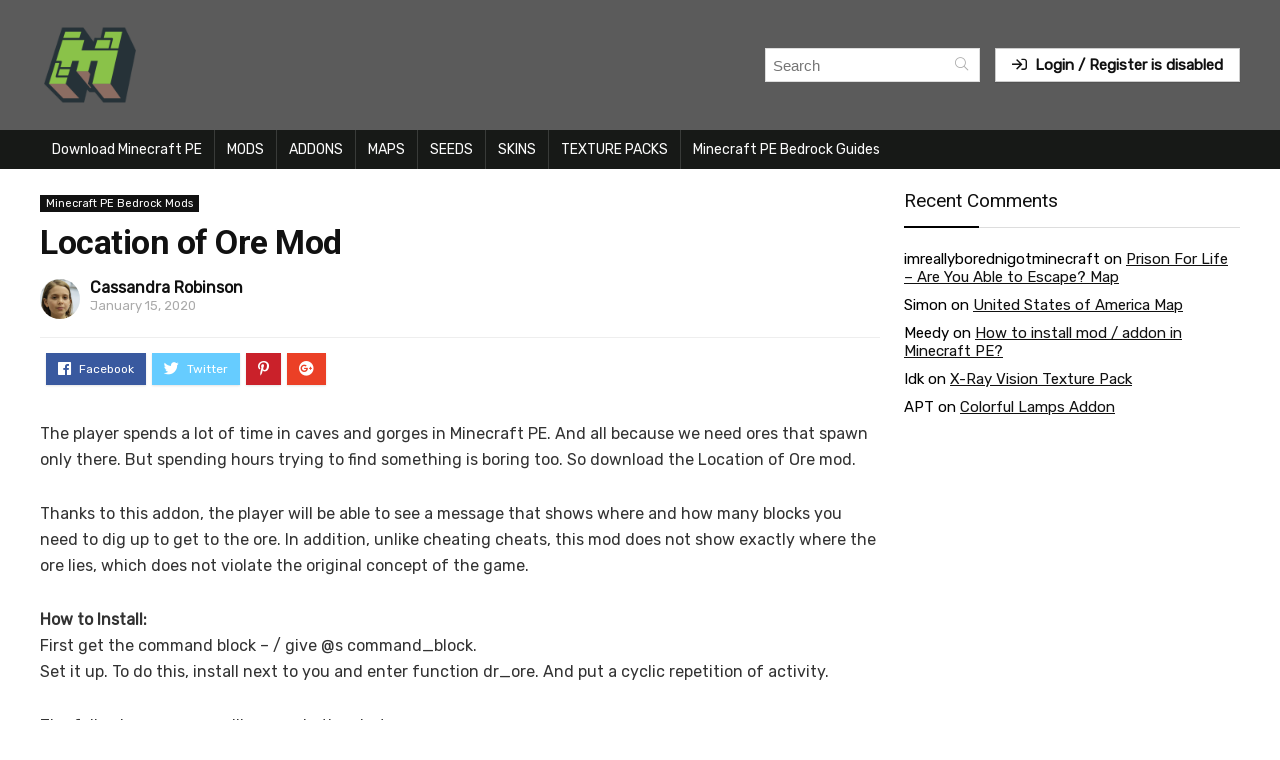

--- FILE ---
content_type: text/html; charset=UTF-8
request_url: https://mcpedb.com/location-of-ore-mod/
body_size: 13066
content:
<!DOCTYPE html>
<!--[if IE 8]>    <html class="ie8" lang="en-US"> <![endif]-->
<!--[if IE 9]>    <html class="ie9" lang="en-US"> <![endif]-->
<!--[if (gt IE 9)|!(IE)] lang="en-US"><![endif]-->
<html lang="en-US">
<head>
<meta charset="utf-8" />
<meta name=viewport content="width=device-width, initial-scale=1.0" />
<!-- feeds & pingback -->
<link rel="profile" href="https://gmpg.org/xfn/11" />
<link rel="pingback" href="https://mcpedb.com/xmlrpc.php" />
<!--[if lt IE 9]><script src="https://mcpedb.com/wp-content/themes/rehub/js/html5shiv.js"></script><![endif]-->	
<meta name='robots' content='index, follow, max-video-preview:-1, max-snippet:-1, max-image-preview:large' />

	<!-- This site is optimized with the Yoast SEO plugin v19.6 - https://yoast.com/wordpress/plugins/seo/ -->
	<title>Location of Ore Mod | Minecraft PE Bedrock Mods</title>
	<meta property="og:locale" content="en_US" />
	<meta property="og:type" content="article" />
	<meta property="og:title" content="Location of Ore Mod | Minecraft PE Bedrock Mods" />
	<meta property="og:description" content="The player spends a lot of time in caves and gorges in Minecraft PE. And all because we need ores that spawn only there. But spending hours trying to find something is boring too. So download the Location of Ore mod. Thanks to this addon, the player will be able to see a message that [&hellip;]" />
	<meta property="og:url" content="https://mcpedb.com/location-of-ore-mod/" />
	<meta property="og:site_name" content="| MCPEDB" />
	<meta property="article:published_time" content="2020-01-15T13:42:50+00:00" />
	<meta property="article:modified_time" content="2021-03-17T20:08:32+00:00" />
	<meta property="og:image" content="https://mcpedb.com/wp-content/uploads/2020/01/Location-of-Ore-Mod-scaled.jpg" />
	<meta property="og:image:width" content="1024" />
	<meta property="og:image:height" content="576" />
	<meta property="og:image:type" content="image/jpeg" />
	<meta name="author" content="Cassandra Robinson" />
	<meta name="twitter:card" content="summary_large_image" />
	<meta name="twitter:label1" content="Written by" />
	<meta name="twitter:data1" content="Cassandra Robinson" />
	<meta name="twitter:label2" content="Est. reading time" />
	<meta name="twitter:data2" content="1 minute" />
	<script type="application/ld+json" class="yoast-schema-graph">{"@context":"https://schema.org","@graph":[{"@type":"WebPage","@id":"https://mcpedb.com/location-of-ore-mod/","url":"https://mcpedb.com/location-of-ore-mod/","name":"Location of Ore Mod | Minecraft PE Bedrock Mods","isPartOf":{"@id":"https://mcpedb.com/#website"},"primaryImageOfPage":{"@id":"https://mcpedb.com/location-of-ore-mod/#primaryimage"},"image":{"@id":"https://mcpedb.com/location-of-ore-mod/#primaryimage"},"thumbnailUrl":"https://mcpedb.com/wp-content/uploads/2020/01/Location-of-Ore-Mod-scaled.jpg","datePublished":"2020-01-15T13:42:50+00:00","dateModified":"2021-03-17T20:08:32+00:00","author":{"@id":"https://mcpedb.com/#/schema/person/178d7d6553ee64e8029495f68c8f36c4"},"breadcrumb":{"@id":"https://mcpedb.com/location-of-ore-mod/#breadcrumb"},"inLanguage":"en-US","potentialAction":[{"@type":"ReadAction","target":["https://mcpedb.com/location-of-ore-mod/"]}]},{"@type":"ImageObject","inLanguage":"en-US","@id":"https://mcpedb.com/location-of-ore-mod/#primaryimage","url":"https://mcpedb.com/wp-content/uploads/2020/01/Location-of-Ore-Mod-scaled.jpg","contentUrl":"https://mcpedb.com/wp-content/uploads/2020/01/Location-of-Ore-Mod-scaled.jpg","width":1024,"height":576},{"@type":"BreadcrumbList","@id":"https://mcpedb.com/location-of-ore-mod/#breadcrumb","itemListElement":[{"@type":"ListItem","position":1,"name":"Home","item":"https://mcpedb.com/"},{"@type":"ListItem","position":2,"name":"Location of Ore Mod"}]},{"@type":"WebSite","@id":"https://mcpedb.com/#website","url":"https://mcpedb.com/","name":"| MCPEDB","description":"MCPE DB","potentialAction":[{"@type":"SearchAction","target":{"@type":"EntryPoint","urlTemplate":"https://mcpedb.com/?s={search_term_string}"},"query-input":"required name=search_term_string"}],"inLanguage":"en-US"},{"@type":"Person","@id":"https://mcpedb.com/#/schema/person/178d7d6553ee64e8029495f68c8f36c4","name":"Cassandra Robinson","image":{"@type":"ImageObject","inLanguage":"en-US","@id":"https://mcpedb.com/#/schema/person/image/","url":"https://mcpedb.com/wp-content/uploads/2021/03/image-6.jpg","contentUrl":"https://mcpedb.com/wp-content/uploads/2021/03/image-6.jpg","caption":"Cassandra Robinson"},"description":"One for all and all for one, Muskehounds are always ready. One for all and all for one, helping everybody. One for all and all for one, it’s a pretty story. Sharing everything with fun, that’s the way to be. One for all and all for one, Muskehounds are always ready. One for all and all for one, helping everybody. One for all and all for one, can sound pretty corny. If you’ve got a problem chum, think how it could be.","url":"https://mcpedb.com/author/cassandra-robinson/"}]}</script>
	<!-- / Yoast SEO plugin. -->


<link rel="alternate" type="application/rss+xml" title="| MCPEDB &raquo; Feed" href="https://mcpedb.com/feed/" />
<link rel="alternate" type="application/rss+xml" title="| MCPEDB &raquo; Comments Feed" href="https://mcpedb.com/comments/feed/" />
<link rel="alternate" type="application/rss+xml" title="| MCPEDB &raquo; Location of Ore Mod Comments Feed" href="https://mcpedb.com/location-of-ore-mod/feed/" />
<script type="text/javascript">
window._wpemojiSettings = {"baseUrl":"https:\/\/s.w.org\/images\/core\/emoji\/13.1.0\/72x72\/","ext":".png","svgUrl":"https:\/\/s.w.org\/images\/core\/emoji\/13.1.0\/svg\/","svgExt":".svg","source":{"concatemoji":"https:\/\/mcpedb.com\/wp-includes\/js\/wp-emoji-release.min.js?ver=5.9.2"}};
/*! This file is auto-generated */
!function(e,a,t){var n,r,o,i=a.createElement("canvas"),p=i.getContext&&i.getContext("2d");function s(e,t){var a=String.fromCharCode;p.clearRect(0,0,i.width,i.height),p.fillText(a.apply(this,e),0,0);e=i.toDataURL();return p.clearRect(0,0,i.width,i.height),p.fillText(a.apply(this,t),0,0),e===i.toDataURL()}function c(e){var t=a.createElement("script");t.src=e,t.defer=t.type="text/javascript",a.getElementsByTagName("head")[0].appendChild(t)}for(o=Array("flag","emoji"),t.supports={everything:!0,everythingExceptFlag:!0},r=0;r<o.length;r++)t.supports[o[r]]=function(e){if(!p||!p.fillText)return!1;switch(p.textBaseline="top",p.font="600 32px Arial",e){case"flag":return s([127987,65039,8205,9895,65039],[127987,65039,8203,9895,65039])?!1:!s([55356,56826,55356,56819],[55356,56826,8203,55356,56819])&&!s([55356,57332,56128,56423,56128,56418,56128,56421,56128,56430,56128,56423,56128,56447],[55356,57332,8203,56128,56423,8203,56128,56418,8203,56128,56421,8203,56128,56430,8203,56128,56423,8203,56128,56447]);case"emoji":return!s([10084,65039,8205,55357,56613],[10084,65039,8203,55357,56613])}return!1}(o[r]),t.supports.everything=t.supports.everything&&t.supports[o[r]],"flag"!==o[r]&&(t.supports.everythingExceptFlag=t.supports.everythingExceptFlag&&t.supports[o[r]]);t.supports.everythingExceptFlag=t.supports.everythingExceptFlag&&!t.supports.flag,t.DOMReady=!1,t.readyCallback=function(){t.DOMReady=!0},t.supports.everything||(n=function(){t.readyCallback()},a.addEventListener?(a.addEventListener("DOMContentLoaded",n,!1),e.addEventListener("load",n,!1)):(e.attachEvent("onload",n),a.attachEvent("onreadystatechange",function(){"complete"===a.readyState&&t.readyCallback()})),(n=t.source||{}).concatemoji?c(n.concatemoji):n.wpemoji&&n.twemoji&&(c(n.twemoji),c(n.wpemoji)))}(window,document,window._wpemojiSettings);
</script>
<style type="text/css">
img.wp-smiley,
img.emoji {
	display: inline !important;
	border: none !important;
	box-shadow: none !important;
	height: 1em !important;
	width: 1em !important;
	margin: 0 0.07em !important;
	vertical-align: -0.1em !important;
	background: none !important;
	padding: 0 !important;
}
</style>
	<link rel='stylesheet' id='wp-block-library-css'  href='https://mcpedb.com/wp-includes/css/dist/block-library/style.min.css?ver=5.9.2' type='text/css' media='all' />
<style id='global-styles-inline-css' type='text/css'>
body{--wp--preset--color--black: #000000;--wp--preset--color--cyan-bluish-gray: #abb8c3;--wp--preset--color--white: #ffffff;--wp--preset--color--pale-pink: #f78da7;--wp--preset--color--vivid-red: #cf2e2e;--wp--preset--color--luminous-vivid-orange: #ff6900;--wp--preset--color--luminous-vivid-amber: #fcb900;--wp--preset--color--light-green-cyan: #7bdcb5;--wp--preset--color--vivid-green-cyan: #00d084;--wp--preset--color--pale-cyan-blue: #8ed1fc;--wp--preset--color--vivid-cyan-blue: #0693e3;--wp--preset--color--vivid-purple: #9b51e0;--wp--preset--gradient--vivid-cyan-blue-to-vivid-purple: linear-gradient(135deg,rgba(6,147,227,1) 0%,rgb(155,81,224) 100%);--wp--preset--gradient--light-green-cyan-to-vivid-green-cyan: linear-gradient(135deg,rgb(122,220,180) 0%,rgb(0,208,130) 100%);--wp--preset--gradient--luminous-vivid-amber-to-luminous-vivid-orange: linear-gradient(135deg,rgba(252,185,0,1) 0%,rgba(255,105,0,1) 100%);--wp--preset--gradient--luminous-vivid-orange-to-vivid-red: linear-gradient(135deg,rgba(255,105,0,1) 0%,rgb(207,46,46) 100%);--wp--preset--gradient--very-light-gray-to-cyan-bluish-gray: linear-gradient(135deg,rgb(238,238,238) 0%,rgb(169,184,195) 100%);--wp--preset--gradient--cool-to-warm-spectrum: linear-gradient(135deg,rgb(74,234,220) 0%,rgb(151,120,209) 20%,rgb(207,42,186) 40%,rgb(238,44,130) 60%,rgb(251,105,98) 80%,rgb(254,248,76) 100%);--wp--preset--gradient--blush-light-purple: linear-gradient(135deg,rgb(255,206,236) 0%,rgb(152,150,240) 100%);--wp--preset--gradient--blush-bordeaux: linear-gradient(135deg,rgb(254,205,165) 0%,rgb(254,45,45) 50%,rgb(107,0,62) 100%);--wp--preset--gradient--luminous-dusk: linear-gradient(135deg,rgb(255,203,112) 0%,rgb(199,81,192) 50%,rgb(65,88,208) 100%);--wp--preset--gradient--pale-ocean: linear-gradient(135deg,rgb(255,245,203) 0%,rgb(182,227,212) 50%,rgb(51,167,181) 100%);--wp--preset--gradient--electric-grass: linear-gradient(135deg,rgb(202,248,128) 0%,rgb(113,206,126) 100%);--wp--preset--gradient--midnight: linear-gradient(135deg,rgb(2,3,129) 0%,rgb(40,116,252) 100%);--wp--preset--duotone--dark-grayscale: url('#wp-duotone-dark-grayscale');--wp--preset--duotone--grayscale: url('#wp-duotone-grayscale');--wp--preset--duotone--purple-yellow: url('#wp-duotone-purple-yellow');--wp--preset--duotone--blue-red: url('#wp-duotone-blue-red');--wp--preset--duotone--midnight: url('#wp-duotone-midnight');--wp--preset--duotone--magenta-yellow: url('#wp-duotone-magenta-yellow');--wp--preset--duotone--purple-green: url('#wp-duotone-purple-green');--wp--preset--duotone--blue-orange: url('#wp-duotone-blue-orange');--wp--preset--font-size--small: 13px;--wp--preset--font-size--medium: 20px;--wp--preset--font-size--large: 36px;--wp--preset--font-size--x-large: 42px;}.has-black-color{color: var(--wp--preset--color--black) !important;}.has-cyan-bluish-gray-color{color: var(--wp--preset--color--cyan-bluish-gray) !important;}.has-white-color{color: var(--wp--preset--color--white) !important;}.has-pale-pink-color{color: var(--wp--preset--color--pale-pink) !important;}.has-vivid-red-color{color: var(--wp--preset--color--vivid-red) !important;}.has-luminous-vivid-orange-color{color: var(--wp--preset--color--luminous-vivid-orange) !important;}.has-luminous-vivid-amber-color{color: var(--wp--preset--color--luminous-vivid-amber) !important;}.has-light-green-cyan-color{color: var(--wp--preset--color--light-green-cyan) !important;}.has-vivid-green-cyan-color{color: var(--wp--preset--color--vivid-green-cyan) !important;}.has-pale-cyan-blue-color{color: var(--wp--preset--color--pale-cyan-blue) !important;}.has-vivid-cyan-blue-color{color: var(--wp--preset--color--vivid-cyan-blue) !important;}.has-vivid-purple-color{color: var(--wp--preset--color--vivid-purple) !important;}.has-black-background-color{background-color: var(--wp--preset--color--black) !important;}.has-cyan-bluish-gray-background-color{background-color: var(--wp--preset--color--cyan-bluish-gray) !important;}.has-white-background-color{background-color: var(--wp--preset--color--white) !important;}.has-pale-pink-background-color{background-color: var(--wp--preset--color--pale-pink) !important;}.has-vivid-red-background-color{background-color: var(--wp--preset--color--vivid-red) !important;}.has-luminous-vivid-orange-background-color{background-color: var(--wp--preset--color--luminous-vivid-orange) !important;}.has-luminous-vivid-amber-background-color{background-color: var(--wp--preset--color--luminous-vivid-amber) !important;}.has-light-green-cyan-background-color{background-color: var(--wp--preset--color--light-green-cyan) !important;}.has-vivid-green-cyan-background-color{background-color: var(--wp--preset--color--vivid-green-cyan) !important;}.has-pale-cyan-blue-background-color{background-color: var(--wp--preset--color--pale-cyan-blue) !important;}.has-vivid-cyan-blue-background-color{background-color: var(--wp--preset--color--vivid-cyan-blue) !important;}.has-vivid-purple-background-color{background-color: var(--wp--preset--color--vivid-purple) !important;}.has-black-border-color{border-color: var(--wp--preset--color--black) !important;}.has-cyan-bluish-gray-border-color{border-color: var(--wp--preset--color--cyan-bluish-gray) !important;}.has-white-border-color{border-color: var(--wp--preset--color--white) !important;}.has-pale-pink-border-color{border-color: var(--wp--preset--color--pale-pink) !important;}.has-vivid-red-border-color{border-color: var(--wp--preset--color--vivid-red) !important;}.has-luminous-vivid-orange-border-color{border-color: var(--wp--preset--color--luminous-vivid-orange) !important;}.has-luminous-vivid-amber-border-color{border-color: var(--wp--preset--color--luminous-vivid-amber) !important;}.has-light-green-cyan-border-color{border-color: var(--wp--preset--color--light-green-cyan) !important;}.has-vivid-green-cyan-border-color{border-color: var(--wp--preset--color--vivid-green-cyan) !important;}.has-pale-cyan-blue-border-color{border-color: var(--wp--preset--color--pale-cyan-blue) !important;}.has-vivid-cyan-blue-border-color{border-color: var(--wp--preset--color--vivid-cyan-blue) !important;}.has-vivid-purple-border-color{border-color: var(--wp--preset--color--vivid-purple) !important;}.has-vivid-cyan-blue-to-vivid-purple-gradient-background{background: var(--wp--preset--gradient--vivid-cyan-blue-to-vivid-purple) !important;}.has-light-green-cyan-to-vivid-green-cyan-gradient-background{background: var(--wp--preset--gradient--light-green-cyan-to-vivid-green-cyan) !important;}.has-luminous-vivid-amber-to-luminous-vivid-orange-gradient-background{background: var(--wp--preset--gradient--luminous-vivid-amber-to-luminous-vivid-orange) !important;}.has-luminous-vivid-orange-to-vivid-red-gradient-background{background: var(--wp--preset--gradient--luminous-vivid-orange-to-vivid-red) !important;}.has-very-light-gray-to-cyan-bluish-gray-gradient-background{background: var(--wp--preset--gradient--very-light-gray-to-cyan-bluish-gray) !important;}.has-cool-to-warm-spectrum-gradient-background{background: var(--wp--preset--gradient--cool-to-warm-spectrum) !important;}.has-blush-light-purple-gradient-background{background: var(--wp--preset--gradient--blush-light-purple) !important;}.has-blush-bordeaux-gradient-background{background: var(--wp--preset--gradient--blush-bordeaux) !important;}.has-luminous-dusk-gradient-background{background: var(--wp--preset--gradient--luminous-dusk) !important;}.has-pale-ocean-gradient-background{background: var(--wp--preset--gradient--pale-ocean) !important;}.has-electric-grass-gradient-background{background: var(--wp--preset--gradient--electric-grass) !important;}.has-midnight-gradient-background{background: var(--wp--preset--gradient--midnight) !important;}.has-small-font-size{font-size: var(--wp--preset--font-size--small) !important;}.has-medium-font-size{font-size: var(--wp--preset--font-size--medium) !important;}.has-large-font-size{font-size: var(--wp--preset--font-size--large) !important;}.has-x-large-font-size{font-size: var(--wp--preset--font-size--x-large) !important;}
</style>
<link rel='stylesheet' id='wpum-frontend-css'  href='https://mcpedb.com/wp-content/plugins/wp-user-manager/assets/css/wpum.min.css?ver=2.8.1' type='text/css' media='all' />
<link rel='stylesheet' id='Rubik-css'  href='//fonts.googleapis.com/css?family=Rubik%3Anormal&#038;subset=latin&#038;ver=5.9.2' type='text/css' media='all' />
<link rel='stylesheet' id='rhstyle-css'  href='https://mcpedb.com/wp-content/themes/rehub/style.css?ver=7.5.3' type='text/css' media='all' />
<link rel='stylesheet' id='responsive-css'  href='https://mcpedb.com/wp-content/themes/rehub/css/responsive.css?ver=7.5.3' type='text/css' media='all' />
<link rel='stylesheet' id='rehub_shortcode-css'  href='https://mcpedb.com/wp-content/themes/rehub/shortcodes/css/css.css?ver=7.5.3' type='text/css' media='all' />
<link rel='stylesheet' id='rehubfontawesome-css'  href='https://mcpedb.com/wp-content/themes/rehub/vafpress-framework/public/css/vendor/font-awesome.min.css?ver=5.0.9' type='text/css' media='all' />
<link rel='stylesheet' id='default_font-css'  href='//fonts.googleapis.com/css?family=Roboto%3A300%2C400%2C700&#038;subset=latin%2Ccyrillic&#038;ver=5.9.2' type='text/css' media='all' />
<link rel='stylesheet' id='gdwpm_styles-css'  href='https://mcpedb.com/wp-content/plugins/google-drive-wp-media/css/lightbox.css?ver=5.9.2' type='text/css' media='all' />
<link rel='stylesheet' id='gdwpm_img_styles-css'  href='https://mcpedb.com/wp-content/plugins/google-drive-wp-media/css/images.css?ver=5.9.2' type='text/css' media='all' />
<link rel='stylesheet' id='gdwpm_justified_styles-css'  href='https://mcpedb.com/wp-content/plugins/google-drive-wp-media/css/justifiedGallery.css?ver=5.9.2' type='text/css' media='all' />
<script type='text/javascript' src='https://mcpedb.com/wp-content/plugins/enable-jquery-migrate-helper/js/jquery/jquery-1.12.4-wp.js?ver=1.12.4-wp' id='jquery-core-js'></script>
<script type='text/javascript' src='https://mcpedb.com/wp-content/plugins/enable-jquery-migrate-helper/js/jquery-migrate/jquery-migrate-1.4.1-wp.js?ver=1.4.1-wp' id='jquery-migrate-js'></script>
<link rel="https://api.w.org/" href="https://mcpedb.com/wp-json/" /><link rel="alternate" type="application/json" href="https://mcpedb.com/wp-json/wp/v2/posts/7425" /><link rel="EditURI" type="application/rsd+xml" title="RSD" href="https://mcpedb.com/xmlrpc.php?rsd" />
<link rel="wlwmanifest" type="application/wlwmanifest+xml" href="https://mcpedb.com/wp-includes/wlwmanifest.xml" /> 
<link rel='shortlink' href='https://mcpedb.com/?p=7425' />
<link rel="alternate" type="application/json+oembed" href="https://mcpedb.com/wp-json/oembed/1.0/embed?url=https%3A%2F%2Fmcpedb.com%2Flocation-of-ore-mod%2F" />
<link rel="alternate" type="text/xml+oembed" href="https://mcpedb.com/wp-json/oembed/1.0/embed?url=https%3A%2F%2Fmcpedb.com%2Flocation-of-ore-mod%2F&#038;format=xml" />

<script data-cfasync='false'  src='//monu.delivery/site/7/d/69a016-be5e-4122-bd77-a6ae9ad493d2.js' type='text/javascript'></script>
<style type="text/css"> .main-nav{box-shadow:0 1px 4px rgba(0,0,0,0.1),0 0 0 1px rgba(0,0,0,0.03);}nav.top_menu > ul > li > a{padding:6px 12px 10px 12px;font-size:14px}.dl-menuwrapper li a,nav.top_menu ul li a,#re_menu_near_logo li,#re_menu_near_logo li{font-family:"Rubik",trebuchet ms !important;font-weight:normal!important;font-style:normal;}.news .detail p,article,.small_post > p,.title_star_ajax,.breadcrumb,footer div.f_text,.header-top .top-nav li,.related_articles ul li > a,.commentlist .comment-content p,.sidebar,.prosconswidget,.rehub-body-font,body,.post{font-family:"Rubik",arial !important;font-weight:normal!important;font-style:normal !important;}header .main-nav,.main-nav.dark_style{background:none repeat scroll 0 0 #171917!important;box-shadow:none;}.main-nav{border-bottom:none;}.dl-menuwrapper .dl-menu{margin:0 !important}#main_header,.is-sticky .logo_section_wrap{background-color:#5b5b5b !important}.header-top{border:none;} .widget .title:after{border-bottom:2px solid #000000;}.rehub-main-color-border,.rh-big-tabs-li.active a,.rh-big-tabs-li:hover a{border-color:#000000;}.wpsm_promobox.rehub_promobox{border-left-color:#000000!important;}.top_rating_block .top_rating_item .rating_col a.read_full,.color_link{color:#000000 !important;}nav.top_menu > ul:not(.off-canvas) > li > a:hover,nav.top_menu > ul:not(.off-canvas) > li.current-menu-item a,.search-header-contents{border-top-color:#000000;}nav.top_menu > ul > li ul{border-bottom:2px solid #000000;}.wpb_content_element.wpsm-tabs.n_b_tab .wpb_tour_tabs_wrapper .wpb_tabs_nav .ui-state-active a{border-bottom:3px solid #000000 !important}.featured_slider:hover .score,.top_chart_controls .controls:hover,article.post .wpsm_toplist_heading:before{border-color:#000000;}.btn_more:hover,.small_post .overlay .btn_more:hover,.tw-pagination .current{border:1px solid #000000;color:#fff}.wpsm-tabs ul.ui-tabs-nav .ui-state-active a,.rehub_woo_review .rehub_woo_tabs_menu li.current{border-top:3px solid #000000;}.wps_promobox{border-left:3px solid #000000;}.gallery-pics .gp-overlay{box-shadow:0 0 0 4px #000000 inset;}.post .rehub_woo_tabs_menu li.current,.woocommerce div.product .woocommerce-tabs ul.tabs li.active{border-top:2px solid #000000;}.rething_item a.cat{border-bottom-color:#000000}nav.top_menu ul li ul{border-bottom:2px solid #000000;}.widget.deal_daywoo{border:3px solid #000000;padding:20px;background:#fff;}.deal_daywoo .wpsm-bar-bar{background-color:#000000 !important} #buddypress div.item-list-tabs ul li.selected a span,#buddypress div.item-list-tabs ul li.current a span,#buddypress div.item-list-tabs ul li a span,.user-profile-div .user-menu-tab > li.active > a,.user-profile-div .user-menu-tab > li.active > a:focus,.user-profile-div .user-menu-tab > li.active > a:hover,.slide .news_cat a,.news_in_thumb:hover .news_cat a,.news_out_thumb:hover .news_cat a,.col-feat-grid:hover .news_cat a,.alphabet-filter .return_to_letters span,.carousel-style-deal .re_carousel .controls,.re_carousel .controls:hover,.openedprevnext .postNavigation a,.postNavigation a:hover,.top_chart_pagination a.selected,.flex-control-paging li a.flex-active,.flex-control-paging li a:hover,.widget_edd_cart_widget .edd-cart-number-of-items .edd-cart-quantity,.btn_more:hover,.news_out_tabs > ul > li:hover,.news_out_tabs > ul > li.current,.featured_slider:hover .score,#bbp_user_edit_submit,.bbp-topic-pagination a,.bbp-topic-pagination a,.widget.tabs > ul > li:hover,.custom-checkbox label.checked:after,.slider_post .caption,ul.postpagination li.active a,ul.postpagination li:hover a,ul.postpagination li a:focus,.top_theme h5 strong,.re_carousel .text:after,.widget.tabs .current,#topcontrol:hover,.main_slider .flex-overlay:hover a.read-more,.rehub_chimp #mc_embed_signup input#mc-embedded-subscribe,#rank_1.top_rating_item .rank_count,#toplistmenu > ul li:before,.rehub_chimp:before,.wpsm-members > strong:first-child,.r_catbox_btn,.wpcf7 .wpcf7-submit,.comm_meta_wrap .rh_user_s2_label,.wpsm_pretty_hover li:hover,.wpsm_pretty_hover li.current,.rehub-main-color-bg,.togglegreedybtn:after,.rh-bg-hover-color:hover .news_cat a,.rh-main-bg-hover:hover,.rh_wrapper_video_playlist .rh_video_currently_playing,.rh_wrapper_video_playlist .rh_video_currently_playing.rh_click_video:hover,.rtmedia-list-item .rtmedia-album-media-count,.tw-pagination .current,.dokan-dashboard .dokan-dash-sidebar ul.dokan-dashboard-menu li.active,.dokan-dashboard .dokan-dash-sidebar ul.dokan-dashboard-menu li:hover,.dokan-dashboard .dokan-dash-sidebar ul.dokan-dashboard-menu li.dokan-common-links a:hover,#ywqa-submit-question,.woocommerce .widget_price_filter .ui-slider .ui-slider-range{background:#000000;}@media (max-width:767px){.postNavigation a{background:#000000;}}.rh-main-bg-hover:hover{color:#fff !important} a,.carousel-style-deal .deal-item .priced_block .price_count ins,nav.top_menu ul li.menu-item-has-children ul li.menu-item-has-children > a:before,.top_chart_controls .controls:hover,.flexslider .fa-pulse,.footer-bottom .widget .f_menu li a:hover,.comment_form h3 a,.bbp-body li.bbp-forum-info > a:hover,.bbp-body li.bbp-topic-title > a:hover,#subscription-toggle a:before,#favorite-toggle a:before,.aff_offer_links .aff_name a,.rh-deal-price,.commentlist .comment-content small a,.related_articles .title_cat_related a,article em.emph,.campare_table table.one td strong.red,.sidebar .tabs-item .detail p a,.category_tab h5 a:hover,.footer-bottom .widget .title span,footer p a,.welcome-frase strong,article.post .wpsm_toplist_heading:before,.post a.color_link,.categoriesbox:hover h3 a:after,.bbp-body li.bbp-forum-info > a,.bbp-body li.bbp-topic-title > a,.widget .title i,.woocommerce-MyAccount-navigation ul li.is-active a,.category-vendormenu li.current a,.deal_daywoo .title,.rehub-main-color,.wpsm_pretty_colored ul li.current a,.wpsm_pretty_colored ul li.current,.rh-heading-hover-color:hover h2 a,.rh-heading-hover-color:hover h3 a,.rh-heading-hover-color:hover h4 a,.rh-heading-hover-color:hover h5 a,.rh-heading-icon:before,.widget_layered_nav ul li.chosen a:before{color:#000000;} span.re_filtersort_btn:hover,span.active.re_filtersort_btn,.page-link > span:not(.page-link-title),.postimagetrend .title,.widget.widget_affegg_widget .title,.widget.top_offers .title,.widget.cegg_widget_products .title,header .header_first_style .search form.search-form [type="submit"],header .header_eight_style .search form.search-form [type="submit"],.more_post a,.more_post span,.filter_home_pick span.active,.filter_home_pick span:hover,.filter_product_pick span.active,.filter_product_pick span:hover,.rh_tab_links a.active,.rh_tab_links a:hover,.wcv-navigation ul.menu li.active,.wcv-navigation ul.menu li:hover a,header .header_seven_style .search form.search-form [type="submit"],.rehub-sec-color-bg,#buddypress div.item-list-tabs#subnav ul li a:hover,#buddypress div.item-list-tabs#subnav ul li.current a,#buddypress div.item-list-tabs#subnav ul li.selected a,input#ywqa-submit-question,input#ywqa-send-answer{background:#000000 !important;color:#fff !important;}.widget.widget_affegg_widget .title:after,.widget.top_offers .title:after,.vc_tta-tabs.wpsm-tabs .vc_tta-tab.vc_active,.vc_tta-tabs.wpsm-tabs .vc_tta-panel.vc_active .vc_tta-panel-heading,.widget.cegg_widget_products .title:after{border-top-color:#000000 !important;}.page-link > span:not(.page-link-title){border:1px solid #000000;}.page-link > span:not(.page-link-title),.header_first_style .search form.search-form [type="submit"] i{color:#fff !important;}.rh_tab_links a.active,.rh_tab_links a:hover,.rehub-sec-color-border{border-color:#000000}.rh_wrapper_video_playlist .rh_video_currently_playing,.rh_wrapper_video_playlist .rh_video_currently_playing.rh_click_video:hover{background-color:#000000;box-shadow:1200px 0 0 #000000 inset;}.rehub-sec-color{color:#000000} .price_count,.rehub_offer_coupon,#buddypress .dir-search input[type=text],.gmw-form-wrapper input[type=text],.gmw-form-wrapper select,.rh_post_layout_big_offer .priced_block .btn_offer_block,#buddypress a.button{border-radius:100px}.news .priced_block .price_count,.blog_string .priced_block .price_count,.main_slider .price_count{margin-right:5px}.right_aff .priced_block .btn_offer_block,.right_aff .priced_block .price_count{border-radius:0 !important} .woocommerce .summary .masked_coupon,.woocommerce a.woo_loop_btn,.woocommerce input.button.alt,.woocommerce .checkout-button.button,.woocommerce a.add_to_cart_button,.woocommerce-page a.add_to_cart_button,.woocommerce .single_add_to_cart_button,.woocommerce div.product form.cart .button,.priced_block .btn_offer_block,.priced_block .button,.rh-deal-compact-btn,input.mdf_button,#buddypress input[type="submit"],#buddypress input[type="button"],#buddypress input[type="reset"],#buddypress button.submit,.btn_block_part .btn_offer_block,.wpsm-button.rehub_main_btn,.wcv-grid a.button,input.gmw-submit,#ws-plugin--s2member-profile-submit,#rtmedia_create_new_album,input[type="submit"].dokan-btn-theme,a.dokan-btn-theme,.dokan-btn-theme{background:none #43c801 !important;color:#fff !important;border:none !important;text-decoration:none !important;outline:0;border-radius:100px !important;box-shadow:-1px 6px 19px rgba(67,200,1,0.25) !important;}.woocommerce a.woo_loop_btn:hover,.woocommerce input.button.alt:hover,.woocommerce .checkout-button.button:hover,.woocommerce a.add_to_cart_button:hover,.woocommerce-page a.add_to_cart_button:hover,.woocommerce a.single_add_to_cart_button:hover,.woocommerce-page a.single_add_to_cart_button:hover,.woocommerce div.product form.cart .button:hover,.woocommerce-page div.product form.cart .button:hover,.priced_block .btn_offer_block:hover,.wpsm-button.rehub_main_btn:hover,#buddypress input[type="submit"]:hover,#buddypress input[type="button"]:hover,#buddypress input[type="reset"]:hover,#buddypress button.submit:hover,.small_post .btn:hover,.ap-pro-form-field-wrapper input[type="submit"]:hover,.btn_block_part .btn_offer_block:hover,.wcv-grid a.button:hover,#ws-plugin--s2member-profile-submit:hover,input[type="submit"].dokan-btn-theme:hover,a.dokan-btn-theme:hover,.dokan-btn-theme:hover{background:none #43c801 !important;color:#fff !important;opacity:0.8;box-shadow:none !important;border-color:transparent;}.woocommerce a.woo_loop_btn:active,.woocommerce .button.alt:active,.woocommerce .checkout-button.button:active,.woocommerce a.add_to_cart_button:active,.woocommerce-page a.add_to_cart_button:active,.woocommerce a.single_add_to_cart_button:active,.woocommerce-page a.single_add_to_cart_button:active,.woocommerce div.product form.cart .button:active,.woocommerce-page div.product form.cart .button:active,.wpsm-button.rehub_main_btn:active,#buddypress input[type="submit"]:active,#buddypress input[type="button"]:active,#buddypress input[type="reset"]:active,#buddypress button.submit:active,.ap-pro-form-field-wrapper input[type="submit"]:active,.btn_block_part .btn_offer_block:active,.wcv-grid a.button:active,#ws-plugin--s2member-profile-submit:active,input[type="submit"].dokan-btn-theme:active,a.dokan-btn-theme:active,.dokan-btn-theme:active{background:none #43c801 !important;box-shadow:none;top:2px;color:#fff !important;}.re_thing_btn .rehub_offer_coupon.masked_coupon:after{border:1px dashed #43c801;border-left:none;}.re_thing_btn.continue_thing_btn a,.re_thing_btn .rehub_offer_coupon.not_masked_coupon{color:#43c801 !important;}.re_thing_btn a,.re_thing_btn .rehub_offer_coupon{background-color:#43c801;border:1px solid #43c801;}.main_slider .re_thing_btn a,.widget_merchant_list .buttons_col{background-color:#43c801 !important;}.re_thing_btn .rehub_offer_coupon{border-style:dashed;}.deal_daywoo .price{color:#43c801}@media(min-width:1224px){.single-post .full_width > article.post,single-product .full_width > article.post{padding:32px}.title_single_area.full_width{margin:25px 32px 0 32px;}.main-side .title_single_area.full_width{margin:0;}.full_width .wpsm-comptable td img{padding:5px}}</style><style type="text/css">.recentcomments a{display:inline !important;padding:0 !important;margin:0 !important;}</style><style type="text/css">
    /* CMDM Custom CSS goes here */
    </style>
<link rel="icon" href="https://mcpedb.com/wp-content/uploads/2018/05/cropped-mcpe-logo-32x32.png" sizes="32x32" />
<link rel="icon" href="https://mcpedb.com/wp-content/uploads/2018/05/cropped-mcpe-logo-192x192.png" sizes="192x192" />
<link rel="apple-touch-icon" href="https://mcpedb.com/wp-content/uploads/2018/05/cropped-mcpe-logo-180x180.png" />
<meta name="msapplication-TileImage" content="https://mcpedb.com/wp-content/uploads/2018/05/cropped-mcpe-logo-270x270.png" />
<style>ins.adsbygoogle {margin: 0 0 40px 0;}
</style><!-- Global site tag (gtag.js) - Google Analytics -->
<script async src="https://www.googletagmanager.com/gtag/js?id=UA-120153352-1"></script>
<script>
  window.dataLayer = window.dataLayer || [];
  function gtag(){dataLayer.push(arguments);}
  gtag('js', new Date());

  gtag('config', 'UA-120153352-1');
</script>
</head>
<body class="post-template-default single single-post postid-7425 single-format-standard no_bg_wrap">
	               
<!-- Outer Start -->
<div class="rh-outer-wrap">
    <div id="top_ankor"></div>
    <!-- HEADER -->
    <header id="main_header" class="white_style">
        <div class="header_wrap">
                                    <!-- Logo section -->
<div class="logo_section_wrap">
    <div class="rh-container">
        <div class="logo-section rh-flex-center-align tabletblockdisplay header_six_style clearfix">
            <div class="logo">
          		          			<a href="https://mcpedb.com" class="logo_image"><img src="//mcpedb.com/wp-content/uploads/2018/05/minecraft-logo.png" alt="| MCPEDB" height="" width="100" /></a>
          		       
            </div>                       
                        <div class=" rh-flex-right-align">
                                                                            <a class="act-rehub-login-popup wpsm-button white medium  mobileinmenu floatright ml10" data-type="restrict" href="#"><i class="far fa-sign-in"></i><span>Login / Register is disabled</span></a>             
                                        <div class="head_search floatright hideontablet mr5 ml5"><form  role="search" method="get" class="search-form" action="https://mcpedb.com/">
  	<input type="text" name="s" placeholder="Search" class="re-ajax-search" autocomplete="off" data-posttype="post">
  	<input type="hidden" name="post_type" value="post" />  	<button type="submit" class="btnsearch"><i class="fal fa-search"></i></button>
</form>
<div class="re-aj-search-wrap"></div></div>                        </div>                        
        </div>
    </div>
</div>
<!-- /Logo section -->  
<!-- Main Navigation -->
<div class="search-form-inheader main-nav dark_style">  
    <div class="rh-container"> 
	        
        <nav class="top_menu"><ul id="menu-menu" class="menu"><li id="menu-item-10837" class="menu-item menu-item-type-taxonomy menu-item-object-category"><a href="https://mcpedb.com/download-minecraft-pe/">Download Minecraft PE</a></li>
<li id="menu-item-51" class="menu-item menu-item-type-taxonomy menu-item-object-category current-post-ancestor current-menu-parent current-post-parent"><a href="https://mcpedb.com/mods/">MODS</a></li>
<li id="menu-item-2274" class="menu-item menu-item-type-custom menu-item-object-custom"><a href="https://mcpedb.com/tag/mcpeaddon/">ADDONS</a></li>
<li id="menu-item-50" class="menu-item menu-item-type-taxonomy menu-item-object-category"><a href="https://mcpedb.com/maps/">MAPS</a></li>
<li id="menu-item-52" class="menu-item menu-item-type-taxonomy menu-item-object-category"><a href="https://mcpedb.com/seeds/">SEEDS</a></li>
<li id="menu-item-53" class="menu-item menu-item-type-taxonomy menu-item-object-category"><a href="https://mcpedb.com/skins/">SKINS</a></li>
<li id="menu-item-54" class="menu-item menu-item-type-taxonomy menu-item-object-category"><a href="https://mcpedb.com/texture-packs/">TEXTURE PACKS</a></li>
<li id="menu-item-8398" class="menu-item menu-item-type-taxonomy menu-item-object-category"><a href="https://mcpedb.com/guides/">Minecraft PE Bedrock Guides</a></li>
</ul></nav>        <div class="responsive_nav_wrap"></div>
        <div class="search-header-contents"><form  role="search" method="get" class="search-form" action="https://mcpedb.com/">
  	<input type="text" name="s" placeholder="Search" class="re-ajax-search" autocomplete="off" data-posttype="post">
  	<input type="hidden" name="post_type" value="post" />  	<button type="submit" class="btnsearch"><i class="fal fa-search"></i></button>
</form>
<div class="re-aj-search-wrap"></div></div>
    </div>
</div>
<!-- /Main Navigation -->
        </div>  
    </header>
                <div class="rh-container">
        <div id="branded_img">
                            	    <!--MONUMETRIC [ATF|Pos 1] D:728x90 T:728x90 M:320x50,320x100 START-->  <div id="mmt-4dddcf8a-cbb0-44a6-bc4c-b577acfe8afa"></div><script type="text/javascript" data-cfasync="false">$MMT = window.$MMT || {}; $MMT.cmd = $MMT.cmd || [];$MMT.cmd.push(function(){ $MMT.display.slots.push(["4dddcf8a-cbb0-44a6-bc4c-b577acfe8afa"]); })</script>  <!--MONUMETRIC [ATF|Pos 1] D:728x90 T:728x90 M:320x50,320x100  ENDS-->                            </div>  
    </div>
    

    <!-- CONTENT -->
<div class="rh-container"> 
    <div class="rh-content-wrap clearfix">
        <!-- Main Side -->
        <div class="main-side single clearfix">            
                            <article class="post post-inner category-3" id="post-7425">               
                    <!-- Title area -->
                    <div class="rh_post_layout_metabig">
                        <div class="title_single_area">
                                                         
                            <div class="rh-cat-list-title"><a class="rh-cat-label-title rh-cat-3" href="https://mcpedb.com/mods/" title="View all posts in Minecraft PE Bedrock Mods">Minecraft PE Bedrock Mods</a></div>                        
                            <h1>Location of Ore Mod</h1>                                                           
                            <div class="meta post-meta-big">
                                		<div class="floatleft mr15">
											<a href="https://mcpedb.com/author/cassandra-robinson/" class="floatleft mr10">
					<img alt='' src='https://mcpedb.com/wp-content/uploads/2021/03/image-6.jpg' srcset='https://mcpedb.com/wp-content/uploads/2021/03/image-6.jpg 2x' class='avatar avatar-40 photo' height='40' width='40' loading='lazy'/>					
				</a>	
						<span class="floatleft authortimemeta">
									<a href="https://mcpedb.com/author/cassandra-robinson/">				
						Cassandra Robinson			
					</a>
													<div class="date_time_post">January 15, 2020</div>
							</span>	

		</div>
		<div class="floatright ml15 postviewcomm mt5">
				
						
		</div>	
	 
                            </div> 
                                                            <div class="top_share">
                                    <div class="post_share">
    <div class="social_icon  row_social_inpost"><div class="favour_in_row favour_btn_red"></div><span data-href="https://www.facebook.com/sharer/sharer.php?u=https%3A%2F%2Fmcpedb.com%2Flocation-of-ore-mod%2F" class="fb share-link-image" data-service="facebook"><i class="fab fa-facebook"></i></span><span data-href="https://twitter.com/share?url=https%3A%2F%2Fmcpedb.com%2Flocation-of-ore-mod%2F&text=Location+of+Ore+Mod" class="tw share-link-image" data-service="twitter"><i class="fab fa-twitter"></i></span><span data-href="https://pinterest.com/pin/create/button/?url=https%3A%2F%2Fmcpedb.com%2Flocation-of-ore-mod%2F&amp;media=https://mcpedb.com/wp-content/uploads/2020/01/Location-of-Ore-Mod-scaled.jpg&amp;description=Location+of+Ore+Mod" class="pn share-link-image" data-service="pinterest"><i class="fab fa-pinterest-p"></i></span><span data-href="https://plus.google.com/share?url=https%3A%2F%2Fmcpedb.com%2Flocation-of-ore-mod%2F" class="gp share-link-image" data-service="googleplus"><i class="fab fa-google-plus"></i></span></div></div>                                </div>
                                <div class="clearfix"></div> 
                               
                                                       
                        </div>
                    </div>
                                             
                                                    
                    
                    <p>The player spends a lot of time in caves and gorges in Minecraft PE. And all because we need ores that spawn only there. But spending hours trying to find something is boring too. So download the Location of Ore mod.</p>
<p>Thanks to this addon, the player will be able to see a message that shows where and how many blocks you need to dig up to get to the ore. In addition, unlike cheating cheats, this mod does not show exactly where the ore lies, which does not violate the original concept of the game.</p>
<p><strong>How to Install:</strong><br />
First get the command block &#8211; / give @s command_block.<br />
Set it up. To do this, install next to you and enter function dr_ore. And put a cyclic repetition of activity.</p>
<p>The following message will appear in the chat:</p>
<p>The mod works. Good game!</p>
<p><strong>Screenshots:</strong></p>
<p><a href="https://mcpedb.com/wp-content/uploads/2020/01/Location-of-Ore-Mod5.png"><img class="aligncenter size-large wp-image-7426" src="https://mcpedb.com/wp-content/uploads/2020/01/Location-of-Ore-Mod5-1024x303.png" alt="" width="840" height="249" srcset="https://mcpedb.com/wp-content/uploads/2020/01/Location-of-Ore-Mod5-1024x303.png 1024w, https://mcpedb.com/wp-content/uploads/2020/01/Location-of-Ore-Mod5-300x89.png 300w, https://mcpedb.com/wp-content/uploads/2020/01/Location-of-Ore-Mod5-768x227.png 768w, https://mcpedb.com/wp-content/uploads/2020/01/Location-of-Ore-Mod5-1536x454.png 1536w, https://mcpedb.com/wp-content/uploads/2020/01/Location-of-Ore-Mod5-2048x606.png 2048w, https://mcpedb.com/wp-content/uploads/2020/01/Location-of-Ore-Mod5-788x233.png 788w, https://mcpedb.com/wp-content/uploads/2020/01/Location-of-Ore-Mod5.png 700w" sizes="(max-width: 840px) 100vw, 840px" /></a> <a href="https://mcpedb.com/wp-content/uploads/2020/01/Location-of-Ore-Mod4.png"><img loading="lazy" class="aligncenter size-large wp-image-7427" src="https://mcpedb.com/wp-content/uploads/2020/01/Location-of-Ore-Mod4-1024x363.png" alt="" width="840" height="298" srcset="https://mcpedb.com/wp-content/uploads/2020/01/Location-of-Ore-Mod4-1024x363.png 1024w, https://mcpedb.com/wp-content/uploads/2020/01/Location-of-Ore-Mod4-300x106.png 300w, https://mcpedb.com/wp-content/uploads/2020/01/Location-of-Ore-Mod4-768x272.png 768w, https://mcpedb.com/wp-content/uploads/2020/01/Location-of-Ore-Mod4-1536x544.png 1536w, https://mcpedb.com/wp-content/uploads/2020/01/Location-of-Ore-Mod4-2048x726.png 2048w, https://mcpedb.com/wp-content/uploads/2020/01/Location-of-Ore-Mod4-788x279.png 788w, https://mcpedb.com/wp-content/uploads/2020/01/Location-of-Ore-Mod4.png 700w" sizes="(max-width: 840px) 100vw, 840px" /></a> <a href="https://mcpedb.com/wp-content/uploads/2020/01/Location-of-Ore-Mod3.png"><img loading="lazy" class="aligncenter size-large wp-image-7428" src="https://mcpedb.com/wp-content/uploads/2020/01/Location-of-Ore-Mod3-1024x562.png" alt="" width="840" height="461" srcset="https://mcpedb.com/wp-content/uploads/2020/01/Location-of-Ore-Mod3-1024x562.png 1024w, https://mcpedb.com/wp-content/uploads/2020/01/Location-of-Ore-Mod3-300x165.png 300w, https://mcpedb.com/wp-content/uploads/2020/01/Location-of-Ore-Mod3-767x421.png 767w, https://mcpedb.com/wp-content/uploads/2020/01/Location-of-Ore-Mod3-1536x843.png 1536w, https://mcpedb.com/wp-content/uploads/2020/01/Location-of-Ore-Mod3-2048x1123.png 2048w, https://mcpedb.com/wp-content/uploads/2020/01/Location-of-Ore-Mod3-788x432.png 788w, https://mcpedb.com/wp-content/uploads/2020/01/Location-of-Ore-Mod3.png 700w" sizes="(max-width: 840px) 100vw, 840px" /></a> <a href="https://mcpedb.com/wp-content/uploads/2020/01/Location-of-Ore-Mod2.png"><img loading="lazy" class="aligncenter size-large wp-image-7430" src="https://mcpedb.com/wp-content/uploads/2020/01/Location-of-Ore-Mod2-1024x192.png" alt="" width="840" height="158" srcset="https://mcpedb.com/wp-content/uploads/2020/01/Location-of-Ore-Mod2-1024x192.png 1024w, https://mcpedb.com/wp-content/uploads/2020/01/Location-of-Ore-Mod2-300x56.png 300w, https://mcpedb.com/wp-content/uploads/2020/01/Location-of-Ore-Mod2-764x143.png 764w, https://mcpedb.com/wp-content/uploads/2020/01/Location-of-Ore-Mod2-1536x287.png 1536w, https://mcpedb.com/wp-content/uploads/2020/01/Location-of-Ore-Mod2-2048x383.png 2048w, https://mcpedb.com/wp-content/uploads/2020/01/Location-of-Ore-Mod2-788x147.png 788w, https://mcpedb.com/wp-content/uploads/2020/01/Location-of-Ore-Mod2.png 700w" sizes="(max-width: 840px) 100vw, 840px" /></a></p>
<p><a href="https://mcpedb.com/download/location-of-ore-mod/">download</a></p>

                </article>
                <div class="clearfix"></div>
                

                 

    <div class="tags">
        <p><span class="tags-title-post">Tags: </span><a href="https://mcpedb.com/tag/mcpack/" rel="tag">.MCPack</a><a href="https://mcpedb.com/tag/1-12/" rel="tag">1.12</a><a href="https://mcpedb.com/tag/1-13/" rel="tag">1.13</a><a href="https://mcpedb.com/tag/1-14/" rel="tag">1.14</a></p>
    </div>

               

    		<div class="related_articles clearfix">
		<div class="related_title">
							Related Articles					</div>
		<ul>
					<li>				
				<a href="https://mcpedb.com/holographic-map-mod/" class="rh_related_link_image">
				<figure>
				<img class="lazyimages" data-src="https://mcpedb.com/wp-content/uploads/thumbs_dir/Holographic-map-Mod-ptfaw12hyggr4i9mcylcbg7stt2koo5n853rlcfyl0.jpg" height="130" alt="Holographic map 1.18 Mod" src="https://mcpedb.com/wp-content/themes/rehub/images/default/blank.gif" />				</figure>
				</a>			
				<a href="https://mcpedb.com/holographic-map-mod/" rel="bookmark" title="Holographic map 1.18 Mod" class="rh_related_link">Holographic map 1.18 Mod</a>
					
	            	
			</li>
					<li>				
				<a href="https://mcpedb.com/mineral-harvest-mod/" class="rh_related_link_image">
				<figure>
				<img class="lazyimages" data-src="https://mcpedb.com/wp-content/uploads/thumbs_dir/Mineral-Harvest-Mod-prq53pcy7pkv7u4eciq7viysp0uar6a2q5nn9qg5as.jpg" height="130" alt="Mineral Harvest Mod" src="https://mcpedb.com/wp-content/themes/rehub/images/default/blank.gif" />				</figure>
				</a>			
				<a href="https://mcpedb.com/mineral-harvest-mod/" rel="bookmark" title="Mineral Harvest Mod" class="rh_related_link">Mineral Harvest Mod</a>
					
	            	
			</li>
					<li>				
				<a href="https://mcpedb.com/biome-helper-mod/" class="rh_related_link_image">
				<figure>
				<img class="lazyimages" data-src="https://mcpedb.com/wp-content/uploads/thumbs_dir/Biome-Helper-Mod-pqt6dw05wumv05xxqs3ht87p3n8copmtosx4lwpfpw.png" height="130" alt="Biome Helper Mod" src="https://mcpedb.com/wp-content/themes/rehub/images/default/blank.gif" />				</figure>
				</a>			
				<a href="https://mcpedb.com/biome-helper-mod/" rel="bookmark" title="Biome Helper Mod" class="rh_related_link">Biome Helper Mod</a>
					
	            	
			</li>
					<li>				
				<a href="https://mcpedb.com/true-undeads-mod/" class="rh_related_link_image">
				<figure>
				<img class="lazyimages" data-src="https://mcpedb.com/wp-content/uploads/thumbs_dir/True-Undeads-Mod-pov12x5p2kdg1771y0iomald1ntkmze59af8bp3wlw.jpg" height="130" alt="True Undeads Mod" src="https://mcpedb.com/wp-content/themes/rehub/images/default/blank.gif" />				</figure>
				</a>			
				<a href="https://mcpedb.com/true-undeads-mod/" rel="bookmark" title="True Undeads Mod" class="rh_related_link">True Undeads Mod</a>
					
	            	
			</li>
					<li>				
				<a href="https://mcpedb.com/cape-physics-mod/" class="rh_related_link_image">
				<figure>
				<img class="lazyimages" data-src="https://mcpedb.com/wp-content/uploads/thumbs_dir/Cape-Physics-Mod-poj1th4pqv7jf6rrn1zoo33tfqrj34g9dgxn40u9qs.jpg" height="130" alt="Cape Physics Mod" src="https://mcpedb.com/wp-content/themes/rehub/images/default/blank.gif" />				</figure>
				</a>			
				<a href="https://mcpedb.com/cape-physics-mod/" rel="bookmark" title="Cape Physics Mod" class="rh_related_link">Cape Physics Mod</a>
					
	            	
			</li>
					<li>				
				<a href="https://mcpedb.com/lord-raiyon-tools-mod/" class="rh_related_link_image">
				<figure>
				<img class="lazyimages" data-src="https://mcpedb.com/wp-content/uploads/thumbs_dir/Lord-Raiyon-Tools-Mod-pocetsudn1fdzg3722i7x6ywwl6jrsgjt8g5lxus9g.jpg" height="130" alt="Lord Raiyon Tools Mod" src="https://mcpedb.com/wp-content/themes/rehub/images/default/blank.gif" />				</figure>
				</a>			
				<a href="https://mcpedb.com/lord-raiyon-tools-mod/" rel="bookmark" title="Lord Raiyon Tools Mod" class="rh_related_link">Lord Raiyon Tools Mod</a>
					
	            	
			</li>
		</ul></div>                      
                        <div id="comments" class="clearfix">
    <div class="post-comments">
        <div class='title_comments'>We will be happy to hear your thoughts</div>        <div id="tab-1">
        <ol class="commentlist">
                    </ol>
        <div id='comments_pagination'>
                        </div>      
    </div>

    <ol id="loadcomment-list" class="commentlist">
    </ol>
        	<div id="respond" class="comment-respond">
		<h3 id="reply-title" class="comment-reply-title">Leave a reply <small><a rel="nofollow" id="cancel-comment-reply-link" href="/location-of-ore-mod/#respond" style="display:none;">Cancel reply</a></small></h3><p class="must-log-in">You must be <a href="https://mcpedb.com/wp-login.php?redirect_to=https%3A%2F%2Fmcpedb.com%2Flocation-of-ore-mod%2F">logged in</a> to post a comment.</p>	</div><!-- #respond -->
	    </div> <!-- end comments div -->
</div>        </div>  
        <!-- /Main Side -->  
        <!-- Sidebar -->
        <aside class="sidebar">            
    <!-- SIDEBAR WIDGET AREA -->
			<div id="recent-comments-2" class="widget widget_recent_comments"><div class="title">Recent Comments</div><ul id="recentcomments"><li class="recentcomments"><span class="comment-author-link">imreallyborednigotminecraft</span> on <a href="https://mcpedb.com/prison-for-life-are-you-able-to-escape-map/#comment-3167">Prison For Life &#8211; Are You Able to Escape? Map</a></li><li class="recentcomments"><span class="comment-author-link">Simon</span> on <a href="https://mcpedb.com/united-states-of-america-map/#comment-3166">United States of America Map</a></li><li class="recentcomments"><span class="comment-author-link">Meedy</span> on <a href="https://mcpedb.com/how-to-install-mod-addon-in-minecraft-pe/#comment-2890">How to install mod / addon in Minecraft PE?</a></li><li class="recentcomments"><span class="comment-author-link">Idk</span> on <a href="https://mcpedb.com/x-ray-vision-texture-pack/#comment-2864">X-Ray Vision Texture Pack</a></li><li class="recentcomments"><span class="comment-author-link">APT</span> on <a href="https://mcpedb.com/colorful-lamps-addon/#comment-2456">Colorful Lamps Addon</a></li></ul></div>	        
</aside>        <!-- /Sidebar -->
    </div>
</div>
<!-- /CONTENT -->     
<!-- FOOTER -->
	<div class="rh-container mediad_footer"><div class="clearfix"></div><div class="mediad megatop_mediad"><!--MONUMETRIC [BTF|Pos 3] D:728x90 T:728x90 M:320x50,320x100 START-->

<div id="mmt-5bd5e0ed-4f42-4809-836d-8498b67c1cb8"></div><script type="text/javascript" data-cfasync="false">$MMT = window.$MMT || {}; $MMT.cmd = $MMT.cmd || [];$MMT.cmd.push(function(){ $MMT.display.slots.push(["5bd5e0ed-4f42-4809-836d-8498b67c1cb8"]); })</script>

<!--MONUMETRIC [BTF|Pos 3] D:728x90 T:728x90 M:320x50,320x100  ENDS--></div><div class="clearfix"></div></div>		<div class="footer-bottom dark_style">
		<div class="rh-container clearfix">
								
		</div>
				
	</div>
		<footer id='theme_footer' class="dark_style">
		<div class="rh-container clearfix">
			<div class="footer_most_bottom">
				<div class="f_text">
					<span class="f_text_span">2020 mcpedb.com . All rights reserved. We are not affiliated with Mojang AB.</span>
						
				</div>		
			</div>
		</div>
	</footer>
		<!-- FOOTER -->
</div><!-- Outer End -->
<span class="rehub_scroll" id="topcontrol" data-scrollto="#top_ankor"><i class="far fa-chevron-up"></i></span>
	<div id="rh_social_panel_footer">
		<div class="social_icon "><span data-href="https://www.facebook.com/sharer/sharer.php?u=https%3A%2F%2Fmcpedb.com%2Flocation-of-ore-mod%2F" class="fb share-link-image" data-service="facebook"><i class="fab fa-facebook"></i></span><span data-href="https://twitter.com/share?url=https%3A%2F%2Fmcpedb.com%2Flocation-of-ore-mod%2F&text=Location+of+Ore+Mod" class="tw share-link-image" data-service="twitter"><i class="fab fa-twitter"></i></span><span data-href="https://pinterest.com/pin/create/button/?url=https%3A%2F%2Fmcpedb.com%2Flocation-of-ore-mod%2F&amp;media=https://mcpedb.com/wp-content/uploads/2020/01/Location-of-Ore-Mod-scaled.jpg&amp;description=Location+of+Ore+Mod" class="pn share-link-image" data-service="pinterest"><i class="fab fa-pinterest-p"></i></span><span data-href="https://plus.google.com/share?url=https%3A%2F%2Fmcpedb.com%2Flocation-of-ore-mod%2F" class="gp share-link-image" data-service="googleplus"><i class="fab fa-google-plus"></i></span></div>	</div>
       

           

							
		<div id="rehub-restrict-login-popup"><div class="rehub-restrict-login-popup">Login/Register access is temporary disabled</div></div>
		<script type='text/javascript' id='rehub-js-extra'>
/* <![CDATA[ */
var translation = {"back":"back","ajax_url":"\/wp-admin\/admin-ajax.php","templateurl":"https:\/\/mcpedb.com\/wp-content\/themes\/rehub","fin":"That's all","your_rating":"Your Rating:","nonce":"715b152a92","hotnonce":"54e24c69c5","wishnonce":"c6b7b9c220","rating_tabs_id":"51f1fb5f1a","max_temp":"10","min_temp":"-10"};
/* ]]> */
</script>
<script type='text/javascript' src='https://mcpedb.com/wp-content/themes/rehub/js/custom.js?ver=7.5.3' id='rehub-js'></script>
<script type='text/javascript' src='https://mcpedb.com/wp-includes/js/comment-reply.min.js?ver=5.9.2' id='comment-reply-js'></script>
<script type='text/javascript' src='https://mcpedb.com/wp-content/plugins/google-drive-wp-media/js/lightbox.js?ver=2.4.4' id='gdwpm_lightbox-script-js'></script>
<script type='text/javascript' src='https://mcpedb.com/wp-content/plugins/google-drive-wp-media/js/justifiedGallery.js?ver=2.4.4' id='gdwpm_justified-script-js'></script>
<script type='text/javascript' src='https://mcpedb.com/wp-content/plugins/google-drive-wp-media/js/script.js?ver=2.4.4' id='gdwpm_script-script-js'></script>
<script defer src="https://static.cloudflareinsights.com/beacon.min.js/vcd15cbe7772f49c399c6a5babf22c1241717689176015" integrity="sha512-ZpsOmlRQV6y907TI0dKBHq9Md29nnaEIPlkf84rnaERnq6zvWvPUqr2ft8M1aS28oN72PdrCzSjY4U6VaAw1EQ==" data-cf-beacon='{"version":"2024.11.0","token":"b25bb1e3272745fa92347a17536e6bfb","r":1,"server_timing":{"name":{"cfCacheStatus":true,"cfEdge":true,"cfExtPri":true,"cfL4":true,"cfOrigin":true,"cfSpeedBrain":true},"location_startswith":null}}' crossorigin="anonymous"></script>
</body>
</html>